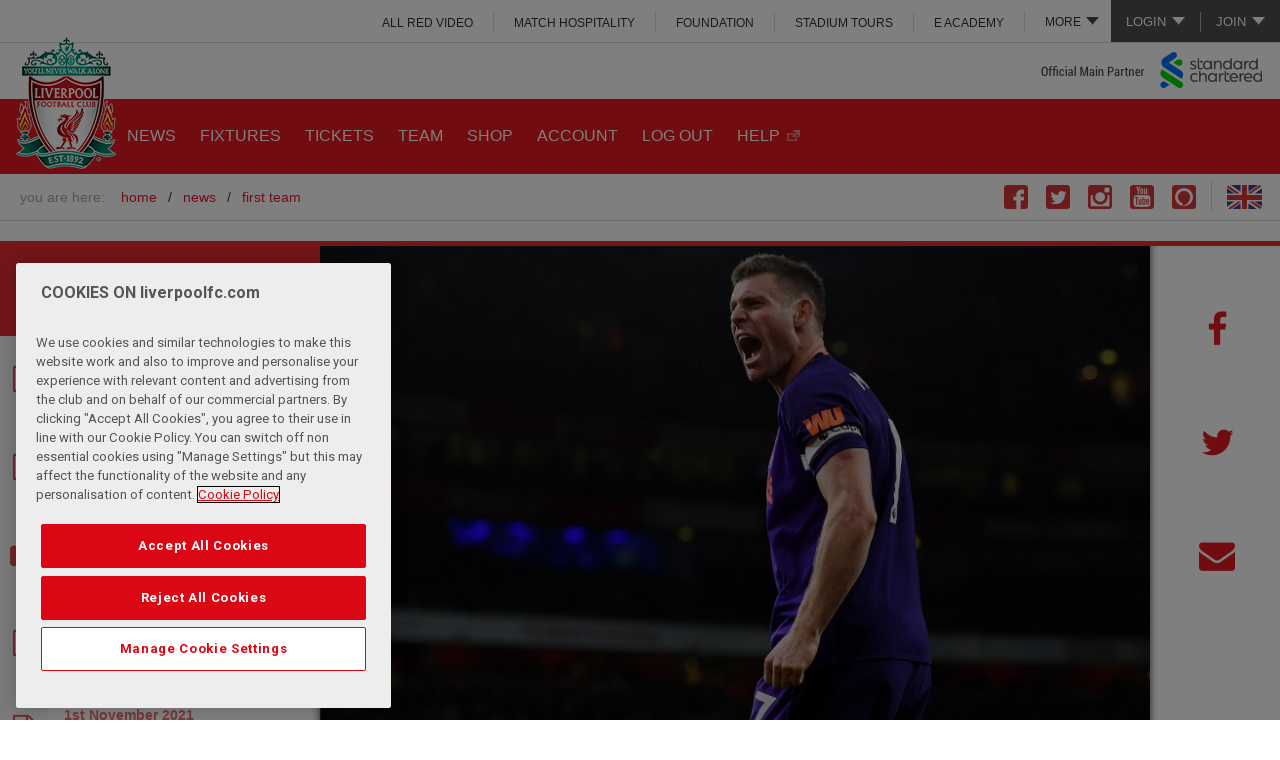

--- FILE ---
content_type: text/html; charset=UTF-8
request_url: https://legacy.liverpoolfc.com/news/first-team/323948-jurgen-klopp-james-milner-liverpool
body_size: 16459
content:
<!DOCTYPE html>
<!--[if lt IE 7 ]> <html xmlns="http://www.w3.org/1999/xhtml" xmlns:og="http://opengraphprotocol.org/schema/" prefix="og: http://ogp.me/ns#" id="top" class="no-js ie6 oldie"> <![endif]-->
<!--[if IE 7 ]>    <html xmlns="http://www.w3.org/1999/xhtml" xmlns:og="http://opengraphprotocol.org/schema/" prefix="og: http://ogp.me/ns#" id="top" class="no-js ie7 oldie"> <![endif]-->
<!--[if IE 8 ]>    <html xmlns="http://www.w3.org/1999/xhtml" xmlns:og="http://opengraphprotocol.org/schema/" prefix="og: http://ogp.me/ns#" id="top" class="no-js ie8 oldie"> <![endif]-->
<!--[if IE 9 ]>    <html xmlns="http://www.w3.org/1999/xhtml" xmlns:og="http://opengraphprotocol.org/schema/" prefix="og: http://ogp.me/ns#" id="top" class="no-js ie9"> <![endif]-->
<!--[if (gt IE 9)|!(IE)]><!--> <html id="top" class="no-js"> <!--<![endif]-->
<script>
    (function(H){H.className=H.className.replace(/\bno-js\b/,'js')})(document.documentElement);

    if (window.history.replaceState && window.location.href.slice(-1) === '#') {
        window.history.replaceState({},document.title,window.location.href.slice(0,-1));
    }
</script>
        <head >
        <!-- OneTrust Cookies Consent Notice start for liverpoolfc.com -->
<script type="text/javascript" src="https://cdn-ukwest.onetrust.com/consent/aa158886-777d-463e-8082-e384a26718f6/OtAutoBlock.js" ></script>
<script src="https://cdn-ukwest.onetrust.com/scripttemplates/otSDKStub.js"  type="text/javascript" charset="UTF-8" data-domain-script="aa158886-777d-463e-8082-e384a26718f6" ></script>
<script type="text/javascript">
function OptanonWrapper() { }
</script>
<link rel="stylesheet" type="text/css" href="https://d3j2s6hdd6a7rg.cloudfront.net/css/cookie-consent-5.css" />
<!-- OneTrust Cookies Consent Notice end for liverpoolfc.com -->

                        <title>Klopp: James Milner is like a fine wine - Liverpool FC</title>
        <meta name="keywords" content="James Milner, J&uuml;rgen Klopp, " />
<meta name="description" content="J&uuml;rgen Klopp compared James Milner to a fine wine after the Liverpool vice-captain struck his 50th Premier League goal at the weekend." />
<meta name="robots" content="index, follow" />
<meta property="og:site_name" content="Liverpool FC" />
<meta property="og:description" content="J&uuml;rgen Klopp compared James Milner to a fine wine after the Liverpool vice-captain struck his 50th Premier League goal at the weekend." />
<meta property="og:title" content="Klopp: James Milner is like a fine wine" />
<meta property="og:type" content="article" />
<meta property="og:url" content="https://legacy.liverpoolfc.com/news/first-team/323948-jurgen-klopp-james-milner-liverpool" />
<meta property="og:image" content="https://d3j2s6hdd6a7rg.cloudfront.net/v2/uploads/media/default/0001/76/thumb_75336_default_news_size_5.jpeg" />
<meta property="fb:pages" content="67920382572" />
<meta http-equiv="Content-Type" content="text/html; charset=utf-8" />
<meta charset="UTF-8" />


        <meta name="viewport" content="initial-scale=1.0, width=device-width" />
        <meta http-equiv="X-UA-Compatible" content="IE=edge" />
                          <link rel="shortcut icon" href="https://d3j2s6hdd6a7rg.cloudfront.net/v2/JE-705/lfc/images/favicon.png" type="image/png" />
                  

        <link rel="stylesheet" href="https://secure.widget.cloud.opta.net/v3/css/v3.football.opta-widgets.css">

                <link rel="stylesheet" href="https://d3j2s6hdd6a7rg.cloudfront.net/v2/JE-705/lfc/css/styles.css" />
        
                <!--[if  (lt IE 9) & (!IEMobile)]>
            <link rel="stylesheet" href="https://d3j2s6hdd6a7rg.cloudfront.net/v2/JE-705/lfc/css/styles-ie8.css" />
        <![endif]-->
        
        
            

    <link rel="amphtml" href="https://legacy.liverpoolfc.com/amp/news/first-team/323948-jurgen-klopp-james-milner-liverpool"/>


    <!-- NEWS -->
        <link rel="stylesheet" href="https://d3j2s6hdd6a7rg.cloudfront.net/v2/JE-705/lfc/css/news.css" />
    

                <!--[if lt IE 9]>
            <script src="https://d3j2s6hdd6a7rg.cloudfront.net/v2/JE-705/lfc/js/polyfills-ie8.min.js"></script>
        <![endif]-->
        
                <!--[if IE 9]>
        <script src="https://d3j2s6hdd6a7rg.cloudfront.net/v2/JE-705/lfc/js/polyfills-ie9.min.js"></script>
        <![endif]-->
        
        
    
                        <script src="https://d3j2s6hdd6a7rg.cloudfront.net/v2/JE-705/lfc/js/base.js"></script>
            
            <style type="text/css">
a.post-next.post-next-top {
   display:none;
}

div.post-next.post-next-bottom {
   display:none;
}
</style>

<script>
 // create Lfc element with GPT command queue
 var Lfc = Lfc || {};
 Lfc.gtmAdQueue = Lfc.gtmAdQueue || [];
 
 // Load GPT asynchronously
 var googletag = googletag || {};
 googletag.cmd = googletag.cmd || [];
 (function() {
   var gads = document.createElement('script');
   gads.async = true;
   var useSSL = 'https:' == document.location.protocol;
   gads.src = (useSSL ? 'https:' : 'http:') +
       '//www.googletagservices.com/tag/js/gpt.js';
   var node = document.getElementsByTagName('script')[0];
   node.parentNode.insertBefore(gads, node);
 })();
</script>
<script> 
$( document ).ready(function() {

//$('.masthead .link-login a').attr('href', 'https://www.liverpoolfc.com/my-lfc/login?fragment=&referer='+(document.URL));

// Add redirect to login and join links
var loginUrl = $('.masthead .link-login a').prop('href');
$('.masthead .link-login a').attr('href', loginUrl+'?redirect_uri='+(document.URL));

var joinUrl = $('.masthead .link-join a').prop('href');
$('.masthead .link-join a').attr('href', joinUrl+'?redirect_uri='+(document.URL));


// remove age restricted footer logos
var checkString = window.location.href;
if( checkString.indexOf("academy") !== -1 || checkString.indexOf("under-23") !== -1 || checkString.indexOf("under-18") !== -1 || checkString.indexOf("soccerschools") !== -1  || checkString.indexOf("soccer-schools") !== -1  || checkString.indexOf("u23") !== -1  || checkString.indexOf("u18") !== -1){
$('a[title="Carlsberg"], a[title="Betvictor"], a[title="Liverpool Vodka"], a[title="Draft Kings"], a[title="Ladbrokes"]').remove();
}

if( checkString.indexOf("/women/") !== -1 || checkString.indexOf("/news/women") !== -1 || checkString.indexOf("/team/women") !== -1 || checkString.indexOf("/fans/liverpool-fc-women") !== -1) {
    $('a[title="Western Union"], a[title="Carlsberg"],a[title="MG"],a[title="Nivea"],a[title="Falken Tyres"],a[title="TigerWit"],a[title="EA Sports"],a[title="Chaokoh"],a[title="NH Foods"],a[title="Lavazza"],a[title="Petro-Canada"],a[title="Liverpool Vodka"],a[title="Levis"],a[title="iugis"],a[title="Mitel"],a[title="Verbier"],a[title="Tribus"],a[title="Cadbury UK"],a[title="Cadbury ROW"],a[title="Holly Frontier"],a[title="Quorn"],a[title="Mauritius"],a[title="Acronis"]').remove();
}

// remove link
$('a[title="1XBET"]'). removeAttr("href");

// HOT FIX - REMOVING MORE MENU FROM INTERNATIONAL SITES
var urlHostName = window.location.hostname;
if (urlHostName.indexOf('indonesia') !== -1 || urlHostName.indexOf('thailand') !== -1 || urlHostName.indexOf('japan') !== -1) {
$('.main-menu ul.more-menu').hide();
}

          })
</script>
<style>
.site-header-inner .masthead .masthead-links .more-menu ul li a {
  background: none!important;
}
.site-header-inner .social-links li.skype {
  display: none;
}
.vixlet, .dugout {
   display:none !important; 
}
.video-error__content {
padding-top:3%!important;
}
.video-error__listing {
margin:15px 0!important;
}

.video-error__subtitle-mobile,
.video-error__registered {
color:white!important;
}

.video-player-embeddable .video-error--embed .video-error__listing-group ul li {
margin:0 0 5px 0!important;
}
.video-error__call-to-action a.js-subscribe-button {
font-size:0.8em!important;
background:white!important;
text-transform:uppercase!important;
}
.video-error__call-to-action a.js-subscribe-button:hover {
color:#e31b23!important;
}

@media only screen and (min-width: 551px) {
.video-error__subtitle-mobile {
margin:10px 0!important;
padding:0!important;
}
}

@media only screen and (min-width: 775px) and (max-width: 975px) {
.video-error__listing-group {
display:none!important;
}
}

/*@media screen and (min-width: 700px) {
.site-header-inner .main-menu .more-menu .more-menu-link>ul li {
display:block !important;
}
}*/

@media screen and (min-width: 1000px) {
.site-header-inner .masthead .masthead-links .more-menu.noLogin ul {
top: 100%!important;
}
}

/* IE ONLY */
@media screen\0 {
.video-player-embeddable .video .shard-overlay {position: absolute !important;}
}

.home .featured-news-carousel .media-image-wrap .indent {text-indent: -99999px;}

.dy_unit .dy-sliding-drawer-container{bottom: 25%;}
</style>


            <script>
var Lfc = Lfc || {};

Lfc.messagesConfig = {
    messages: [

        // ANDROID APP BANNER
        {
            id: 'android-app-banner',
            maximumDisplayCount: 1,
            displayCondition: function() {
                // don't show on non-Android devices
                if (navigator.userAgent.match(/Android/i) === null || navigator.userAgent.indexOf('Windows') > -1) {
                    return false;
                }
                // only show on home and news pages
                var pathStart = window.location.pathname.substr(0,6);
                if (pathStart != "/news/" && pathStart != "/news" && pathStart != "/") {
                    return false;
                }
                // only show if valid app id meta tag exists
                //  (e.g. <meta name="google-play-app" content="app-id=tv.liverpoolfc">)
                var $meta = $('meta[name="google-play-app"]');
                if ($meta.length > 0) {
                    var appId = /app-id=([^\s,]+)/.exec($meta.attr('content'));
                    if (appId) {
                        return true;
                    }
                }
            },
            content: function() {
                // get app id from meta tag
                var $meta = $('meta[name="google-play-app"]');
                if ($meta.length > 0) {
                    var appId = /app-id=([^\s,]+)/.exec($meta.attr('content'));
                    if (appId) {
                        var linkUrl = 'https://play.google.com/store/apps/details?id=' + appId[1] +
                                '&referrer=utm_source%3DWebsite%26utm_medium%3DHEADER_APP_CARD_MAIN_SITE%26utm_content%3DDigital%26utm_campaign%3DClub%2520App';
                        
                        return '<div id="android-app-banner">' +
                            '<a href="javascript:void(0);" class="close">&times;</a>' +
                            '<a href="' + linkUrl + '">' +
                                '<span class="app-icon"></span>' +
                                '<div class="app-info">' +
                                    '<strong>LFC Official App</strong>' +
                                    '<span>Liverpool Football Club</span>' +
                                    '<span>FREE in Google Play</span>' +
                                '</div>' +
                                '<span class="view">VIEW</span>' +
                            '</a>' +
                        '</div>';
                    }
                }
            },
            style: "styled-header"
        },

        // REGISTRATION POP-UP
        {
            id : 'registration-popup',
            minimumInterval : 10*24*60*60*1000, // 10 days = 10*24*60*60*1000
            displayCondition: function() {
// temp fix to not display
return false;
                // don't show to logged in users
                if (Lfc.Login.isLoggedIn()) {
                    Lfc.Cookie.set("registration-popup-logout-time", "logged in");
                    return false;
                }
                // don't show immediately after logout -- wait 1 day
                var now = (new Date()).getTime(),
                    logOutTime = Lfc.Cookie.get("registration-popup-logout-time");
                    
                if (logOutTime == "logged in") {
                    // immediately after logout, store timestamp
                    Lfc.Cookie.set("registration-popup-logout-time", now);
                    return false;
                } else {
                    // if one day has not yet passed since first known logged out time, don't show
                    if (logOutTime && (now - logOutTime < 24*60*60*1000)) { // 1 day = 24*60*60*1000
                        return false;
                    };
                }
                // only show on home and news pages
                var pathStart = window.location.pathname.substr(0,6);
                if (pathStart != "/news/" && pathStart != "/news" && pathStart != "/") {
                    return false;
                }
                // only show to "A" group people
                var abGroup = Lfc.Cookie.getABGroup("registration-popup");
                if (!abGroup) {
                    abGroup = Lfc.Cookie.setABGroup("registration-popup");
                    dataLayer.push({'event': 'registration-popup-ab-assignment', 'abGroup': abGroup });
                }
                return abGroup === "A";
            },
            onShow: function() {
                dataLayer.push({'event': 'registration-popup-shown'});
            },
            content : function() {
                if ($(window).width() < 1000) {
                    // header message
                    return regMessageHeaderMarkup + regMessageHeaderStyling;
                } else {
                    // big popup with login
                    return regMessagePopupMarkup + regMessagePopupStyling;
                }
            },
            style: function() {
                if ($(window).width() < 1000) {
                    return 'default-header';
                } else {
                    return 'popup';
                }
            }
        },
    ],
    minimumMessageInterval : 60*60*1000, // 1 hour = 60*60*1000
}


// REGISTRATION POPUP MARKUP & STYLING
var regMessagePopupMarkup = '<div class="registration-popup-message"> <h1>GET MORE FROM LFC.</h1> <div id="not-logged-in-actions"> <h2>Register and get immediate access to:</h2> <fieldset class="reg-signup"> <div class="new-user-content"> <div class="signUpMessage registerText" style="line-height: 24px;"> <ul> <li class="image-bullet video">Free LFC videos</li> <li class="image-bullet match">Listen to live match commentary</li> <li class="image-bullet win">Exclusive competitions</li> <li class="image-bullet news">Receive the official club newsletter - All in Red</li> <li class="image-bullet forum">Join the conversation on the official LFC forums</li> <li class="image-bullet shirt">The Official Online Store</li> </ul> <p>...and it&rsquo;s completely <span>FREE!</span></p> </div> </div> <a href="/my-lfc/join/user-details?user_type=free&source=audbuild"> <div class="buttonPlaceholder buttonPlaceholderPopUp"> <input type="button" value="Register" class="btn right metroButton"/> <span class="buttonIcon"></span> </div> </a> </fieldset> </div> <div id="LoginBox"> <h2>Login</h2> <div class="LoginFormBox"> <form id="WholesaleContact" title="Login" method="post" name="Login" action="/scripts/login.php?login=LfcTVLogin"> <fieldset> <div class="login-content"> <table class="lfcMembershipTable"> <tr class="LoginTableSpacing"> <th><label for="LoginUsernameId">Username</label></th> <td><input id="LoginUsernameId" class="InputLoginBox " type="text" name="username" /></td> <td class="formHelp">Email address</td> </tr> <tr class="LoginTableSpacing"> <th><label for="LoginPasswordId">Password</label></th> <td><input id="LoginPasswordId" class="InputLoginBox" type="password" name="password" /></td> <td class="formHelp"> <p><a href="/my-lfc/login/forgotten-password">Forgotten password?</a></p> </td> </tr> <tr class="remember LoginTableSpacing"> <th><label for="remember_me">Remember</label></th> <td style="vertical-align: middle;" class="rememberSideText formHelp" colspan="2"> <input type="checkbox" name="remember_me" class="remember_checkbox" /> <p class="rememberSideText formHelp">Remember your details on this machine?</p> </td> </tr> </table> </div> <div class="ArticleContent"> <div class="buttonPlaceholder"> <input type="submit" value="Login" class="btn right metroButton"/> <span class="buttonIcon"></span> </div> </div> <input type="hidden" name="referer" value="http://www.liverpoolfc.com/" /> </fieldset> </form> <script type="text/javascript"> $("#LoginUsernameId, #LoginPasswordId").on("keydown", function (evt) { if(evt.keyCode == 13) { $("#LoginForm").submit(); } }); <\/script> </div> </div></div>';

var regMessagePopupStyling = '<style> /* header */ #cboxLoadedContent .registration-popup-message h1 { background: #E31B23; color: #FFF; padding: 0px 20px; line-height: 64px; font-size: 30px; } #colorbox #cboxClose { background: none; height: 58px; width: 50px; top: 3px!important; right: 3px; border: none; } #colorbox #cboxClose::after { content: "\\2716"; position: absolute; top: 0; left: 0; right: 0; line-height: 58px; text-align: center; font-size: 24px; text-indent: 0; color: #fff; } /* layout */ #cboxLoadedContent .registration-popup-message #not-logged-in-actions { width: 65%; padding: 20px; } #cboxLoadedContent .registration-popup-message #LoginBox { width: 35%; padding: 20px; } #cboxLoadedContent .registration-popup-message .login-content, #cboxLoadedContent .registration-popup-message .new-user-content { height: 250px; } #cboxLoadedContent .registration-popup-message h2 { border-bottom: 1px solid #DDD; margin: 0; padding: 2px 0 8px; } /* registration benefits */ #cboxLoadedContent .registration-popup-message .signUpMessage > p, #cboxLoadedContent .registration-popup-message .signUpMessage > ul { line-height: 36px; font-size: 16px; margin-bottom: 12px; } #cboxLoadedContent .registration-popup-message .signUpMessage > ul li.image-bullet { background-size: 24px; padding-left: 36px; } #cboxLoadedContent .registration-popup-message .signUpMessage > p { line-height: 36px; font-size: 16px; } /* login form */ #cboxLoadedContent .registration-popup-message #socialSignOn { margin: -10px 0 0; } #cboxLoadedContent .registration-popup-message .socialLogin { text-indent: -9999px; width: 40px; height: 40px; background-size: auto 40px; margin: 0 0 0 5px; } #cboxLoadedContent .registration-popup-message .lfcMembershipTable { clear: both; } #cboxLoadedContent .registration-popup-message .lfcMembershipTable th, #cboxLoadedContent .registration-popup-message .lfcMembershipTable td { float: left; width: 100%; } #cboxLoadedContent .registration-popup-message .lfcMembershipTable input { width: 100%; } #cboxLoadedContent .registration-popup-message .lfcMembershipTable th { text-align: left; } #cboxLoadedContent .registration-popup-message .lfcMembershipTable td.formHelp { text-align: right; padding: 5px 0; } #cboxLoadedContent .registration-popup-message .lfcMembershipTable tr.remember input { width: 19px; margin-right: 5px; } #cboxLoadedContent .registration-popup-message .lfcMembershipTable tr.remember td { text-align: left; }<style>';

var regMessageHeaderMarkup = '<div class="richtext"> <h1>GET MORE FROM LFC</h1> <p class="small-content">Register or log in now to access <strong>FREE</strong> benefits</p> <p class="medium-content">Log in now, or register to access a range of <strong>FREE</strong> benefits including videos and exclusive competitions.</p> <p class="buttons"> <a href="javascript:void(0);" class="main-button close">No thanks</a> <a href="/my-lfc/join/user-details?user_type=free&source=audbuild" class="main-button">Yes, please!</a> </p></div>';

var regMessageHeaderStyling = '<style> .header-message { background: #FFF; text-align: center; border-bottom: 2px solid #FFF; overflow: hidden; } .header-message::after { background: #C8C8C8; height: 6px; } .header-message > a.close { display: none; } .header-message .richtext a { text-decoration: none; } .header-message .buttons { margin: 10px 0; } .header-message .buttons a.main-button { margin: 0.2em 0.5em 0; padding: 0.8em 2em; } .header-message .buttons a.main-button.close { background: #FFF; color: #E31B23; border: 1px solid #E31B23; } .header-message p.medium-content { display: none; } @media screen and (min-width: 500px) { .header-message p.small-content { display: none; } .header-message p.medium-content { display: block; margin-bottom: 0; } .header-message .buttons { position: absolute; top: 0; right: 0; width: 11.5em; margin-bottom: 0; margin-right: 20px; } .header-message { min-height: 9em; } .header-message .richtext { margin-right: 14em; } .header-message .buttons a.main-button { display: block; margin: 0.6em 0; } }</style>';

</script>

        

            
    

        
                    
                
    </head>

    
    <body class="main-site-layout sonata-bc template-standard_single_column standard-single-column">

                <!-- Google Tag Manager -->
            <noscript>
                <iframe src="//www.googletagmanager.com/ns.html?id=GTM-KCFJMVP" height="0" width="0" style="display:none;visibility:hidden"></iframe>
            </noscript>
            <script>
                (function(w,d,s,l,i){w[l]=w[l]||[];w[l].push({'gtm.start': new Date().getTime(),event:'gtm.js'});var f=d.getElementsByTagName(s)[0],j=d.createElement(s),dl=l!='dataLayer'?'&l='+l:'';j.async=true;j.src='//www.googletagmanager.com/gtm.js?id='+i+dl;f.parentNode.insertBefore(j,f);})(window,document,'script','dataLayer','GTM-KCFJMVP');
            </script>
            <!-- End Google Tag Manager -->
        
    

                                                         
        
<div class="wrapper">

    
    <a id="page-top"></a>

    <header id="site-header" class="site-header" role="banner">

        <div class="site-header-inner">

                                <div class="masthead">

                        
<ul class="account-links logged-out-only">
    <li class="subnav">
        <a>Login</a>
                <ul>
            
                <li class=" link-login first">        <a href="https://account.liverpoolfc.com/login" target="">Login</a>        
    </li>

    
                <li class=" ">        <a href="https://ticketing.liverpoolfc.com/ClientRequiredFallback.aspx?view=Login&amp;next=%2fCrmDetails.aspx%3f_ga%3d2.72318992.2042741793.1596366965-460835212.1550476886" target="">Tickets</a>        
    </li>

    
                <li class=" ">        <a href="https://store.liverpoolfc.com/customer/account/login/" target="">Online Store</a>        
    </li>

    
                <li class=" ">        <a href="https://www.liverpoolfc.com/members/login" target="">ALL RED</a>        
    </li>

    
                <li class=" ">        <a href="https://video.liverpoolfc.com/" target="">ALL RED VIDEO</a>        
    </li>

    
                <li class=" separator last">        <a href="http://www.liverpoolfc.com/loginhelp" target="">Not sure?</a>        
    </li>


    </ul>

    </li>
    <li class="link-separator">&nbsp;</li>
    <li class="subnav">
        <a>Join</a>
                <ul>
            
                <li class=" link-join first">        <a href="https://account.liverpoolfc.com/join" target="">Join LFC</a>        
    </li>

    
                <li class=" ">        <a href="https://www.liverpoolfc.com/tickets" target="">Tickets</a>        
    </li>

    
                <li class=" ">        <a href="https://store.liverpoolfc.com/customer/account/login/" target="">Online Store</a>        
    </li>

    
                <li class=" ">        <a href="https://www.liverpoolfc.com/membership" target="">Join ALL RED</a>        
    </li>

    
                <li class=" ">        <a href="https://video.liverpoolfc.com/" target="">Join ALL RED VIDEO</a>        
    </li>

    
                <li class=" separator last">        <a href="http://www.liverpoolfc.com/loginhelp" target="">Not Sure?</a>        
    </li>


    </ul>

    </li>
</ul>

<ul class="account-links logged-in-only">
    <li>
        <a href="https://www.liverpoolfc.com/scripts/logout.php" title="Logout" class="link-logout">Logout</a>
    </li>

    <li class="link-separator">&nbsp;</li>
    <li>
        <a href="https://account.liverpoolfc.com/profile" title="Account" class="link-my-lfc" id="accountLink">Account</a>
    </li>
</ul>

<script>
    $( document ).ready(function() {
        var accountLink = "https://account.liverpoolfc.com/profile?redirect_uri=" + document.URL;
        $('.masthead #accountLink').attr('href', accountLink);
    });
</script>        
                    
<div id="masthead-links" class="masthead-links">

    <ul class="more-menu ">
        <li class="more-menu-link">
            <a>More</a>
                        <ul>
            
                <li class="  first">        <a href="https://video.liverpoolfc.com/" target="">ALL RED VIDEO</a>        
    </li>

    
                <li class=" ">        <a href="http://hospitality.liverpoolfc.com" target="">MATCH HOSPITALITY</a>        
    </li>

    
                <li class="bp-min-large-more-min-xlarge-primary ">        <a href="http://www.liverpoolfc.com/membership" target="">All RED</a>        
    </li>

    
                <li class=" ">        <a href="http://foundation.liverpoolfc.com" target="">FOUNDATION</a>        
    </li>

    
                <li class=" ">        <a href="https://bookings.liverpoolfc.com/stadiumtours/" target="">STADIUM TOURS</a>        
    </li>

    
                <li class="bp-more-only ">        <a href="http://events.liverpoolfc.com" target="">MEETING &amp; EVENTS</a>        
    </li>

    
                <li class=" ">        <a href="https://eacademy.liverpoolfc.com/" target="">e ACADEMY</a>        
    </li>

    
                <li class="bp-more-only ">        <a href="http://store.liverpoolfc.com">SHOP</a>        
    </li>

    
                <li class="bp-more-only  last">        <a href="http://www.liverpoolfc.com/lfcevents" target="">LFC EVENTS</a>        
    </li>


    </ul>


        </li>
    </ul>

                <ul>
            
                <li class="  first">        <a href="https://video.liverpoolfc.com/" target="">ALL RED VIDEO</a>        
    </li>

    
                <li class=" ">        <a href="http://hospitality.liverpoolfc.com" target="">MATCH HOSPITALITY</a>        
    </li>

    
                <li class="bp-min-large-more-min-xlarge-primary ">        <a href="http://www.liverpoolfc.com/membership" target="">All RED</a>        
    </li>

    
                <li class=" ">        <a href="http://foundation.liverpoolfc.com" target="">FOUNDATION</a>        
    </li>

    
                <li class=" ">        <a href="https://bookings.liverpoolfc.com/stadiumtours/" target="">STADIUM TOURS</a>        
    </li>

    
                <li class="bp-more-only ">        <a href="http://events.liverpoolfc.com" target="">MEETING &amp; EVENTS</a>        
    </li>

    
                <li class=" ">        <a href="https://eacademy.liverpoolfc.com/" target="">e ACADEMY</a>        
    </li>

    
                <li class="bp-more-only ">        <a href="http://store.liverpoolfc.com">SHOP</a>        
    </li>

    
                <li class="bp-more-only  last">        <a href="http://www.liverpoolfc.com/lfcevents" target="">LFC EVENTS</a>        
    </li>


    </ul>


</div>

            </div>

<div class="logo">
    <a class="logo-large" title="Home" href="/">
                    <img src="https://d3j2s6hdd6a7rg.cloudfront.net/v2/JE-705/lfc/images/logo.png" alt="Liverpool FC" />
            </a>

<a class="logo-medium" title="Home" href="/">
    
                <img src="https://d3j2s6hdd6a7rg.cloudfront.net/v2/JE-705/lfc/images/logo.png" alt="Liverpool FC" />
            </a>

<a class="logo-small" title="Home" href="/">
                    <img src="https://d3j2s6hdd6a7rg.cloudfront.net/v2/JE-705/lfc/images/logo-small.png" alt="Liverpool FC" />
            </a></div>

<a href="//www.sc.com/en/" class="sponsor" target="main-sponsor">
    Main Club Sponsor: Standard Chartered
</a>

<div class="search">

</div>


        
<nav class="main-menu">
                <ul>
            
                <li class=" active-news first">        <a href="https://www.liverpoolfc.com/news" target="">NEWS</a>        
    </li>

    
                <li class=" ">        <a href="https://www.liverpoolfc.com/fixtures" target="">FIXTURES</a>        
    </li>

    
                            <li class=" ">        <a href="https://www.liverpoolfc.com/tickets" target="">TICKETS</a>                <ul class="menu_level_1">
            
                <li class="  first">        <a href="https://www.liverpoolfc.com/tickets/tickets-availability" target="">Tickets Availability</a>        
    </li>

    
                <li class=" ">        <a href="/tickets/tickets-availability-lfc-women" target="">Tickets Availability LFC Women</a>        
    </li>

    
                <li class=" ">        <a href="/tickets/lfcw-season-tickets" target="">LFC Women Season Tickets</a>        
    </li>

    
                <li class=" ">        <a href="https://www.liverpoolfc.com/fans/away-travel" target="">Away Travel</a>        
    </li>

    
                <li class=" ">        <a href="https://hospitality.liverpoolfc.com/" target="_blank">Match Hospitality</a>        
    </li>

    
                <li class=" ">        <a href="https://www.liverpoolfc.com/tickets/how-to-buy-tickets" target="">HOW TO BUY TICKETS</a>        
    </li>

    
                <li class=" ">        <a href="/corporate/partners/official-match-breaks-hospitality" target="">Official Match Breaks Hospitality</a>        
    </li>

    
                <li class="  last">        <a href="https://www.liverpoolfc.com/tickets/ticket-touting" target="">Ticket Touting</a>        
    </li>


    </ul>

    </li>

    
                <li class=" ">        <a href="https://www.liverpoolfc.com/team/first-team" target="">TEAM</a>        
    </li>

    
                <li class="bp-medium-more-min-large-primary ">        <a href="https://store.liverpoolfc.com/" target="">SHOP</a>        
    </li>

    
                <li class=" ">        <a href="https://profile.liverpoolfc.com/en/account/profile" target="">ACCOUNT</a>        
    </li>

    
                <li class=" ">        <a href="https://profile.liverpoolfc.com/en/account/profile" target="">LOG OUT</a>        
    </li>

    
                <li class="bp-medium-more-min-large-primary  last">        <a href="https://faq.liverpoolfc.com/" target="_blank">HELP</a>        
    </li>


    </ul>



    <ul class="more-menu">
        <li class="more-menu-link">
            <a><span>More</span></a>
            <div class="icon-menu moreIconCss"></div>

                        <ul>
            
                <li class=" active-news first">        <a href="https://www.liverpoolfc.com/news" target="">NEWS</a>        
    </li>

    
                <li class=" ">        <a href="https://www.liverpoolfc.com/fixtures" target="">FIXTURES</a>        
    </li>

    
                            <li class=" ">        <a href="https://www.liverpoolfc.com/tickets" target="">TICKETS</a>                <ul class="menu_level_1">
            
                <li class="  first">        <a href="https://www.liverpoolfc.com/tickets/tickets-availability" target="">Tickets Availability</a>        
    </li>

    
                <li class=" ">        <a href="/tickets/tickets-availability-lfc-women" target="">Tickets Availability LFC Women</a>        
    </li>

    
                <li class=" ">        <a href="/tickets/lfcw-season-tickets" target="">LFC Women Season Tickets</a>        
    </li>

    
                <li class=" ">        <a href="https://www.liverpoolfc.com/fans/away-travel" target="">Away Travel</a>        
    </li>

    
                <li class=" ">        <a href="https://hospitality.liverpoolfc.com/" target="_blank">Match Hospitality</a>        
    </li>

    
                <li class=" ">        <a href="https://www.liverpoolfc.com/tickets/how-to-buy-tickets" target="">HOW TO BUY TICKETS</a>        
    </li>

    
                <li class=" ">        <a href="/corporate/partners/official-match-breaks-hospitality" target="">Official Match Breaks Hospitality</a>        
    </li>

    
                <li class="  last">        <a href="https://www.liverpoolfc.com/tickets/ticket-touting" target="">Ticket Touting</a>        
    </li>


    </ul>

    </li>

    
                <li class=" ">        <a href="https://www.liverpoolfc.com/team/first-team" target="">TEAM</a>        
    </li>

    
                <li class="bp-medium-more-min-large-primary ">        <a href="https://store.liverpoolfc.com/" target="">SHOP</a>        
    </li>

    
                <li class=" ">        <a href="https://profile.liverpoolfc.com/en/account/profile" target="">ACCOUNT</a>        
    </li>

    
                <li class=" ">        <a href="https://profile.liverpoolfc.com/en/account/profile" target="">LOG OUT</a>        
    </li>

    
                <li class="bp-medium-more-min-large-primary  last">        <a href="https://faq.liverpoolfc.com/" target="_blank">HELP</a>        
    </li>


    </ul>



        </li>

                    <li class="my-account logged-out-only">
                <a href="https://account.liverpoolfc.com/login" title="Login" id="moreLoginLink">LOGIN</a>
                        <ul>
            
                <li class=" link-login first">        <a href="https://account.liverpoolfc.com/login" target="">Login</a>        
    </li>

    
                <li class=" ">        <a href="https://ticketing.liverpoolfc.com/ClientRequiredFallback.aspx?view=Login&amp;next=%2fCrmDetails.aspx%3f_ga%3d2.72318992.2042741793.1596366965-460835212.1550476886" target="">Tickets</a>        
    </li>

    
                <li class=" ">        <a href="https://store.liverpoolfc.com/customer/account/login/" target="">Online Store</a>        
    </li>

    
                <li class=" ">        <a href="https://www.liverpoolfc.com/members/login" target="">ALL RED</a>        
    </li>

    
                <li class=" ">        <a href="https://video.liverpoolfc.com/" target="">ALL RED VIDEO</a>        
    </li>

    
                <li class=" separator last">        <a href="http://www.liverpoolfc.com/loginhelp" target="">Not sure?</a>        
    </li>


    </ul>

            </li>
            <li class="my-account logged-in-only">
                <a href="https://account.liverpoolfc.com/profile" title="Account" id="moreAccountLink">ACCOUNT</a>
            </li>
            </ul>

</nav>

<script>
    $( document ).ready(function() {
        var moreLoginLink = "https://account.liverpoolfc.com/login?redirect_uri=" + document.URL;
        var moreAccountLink = "https://account.liverpoolfc.com/profile?redirect_uri=" + document.URL;
        $('.more-menu #moreLoginLink').attr('href', moreLoginLink);
        $('.more-menu #moreAccountLink').attr('href', moreAccountLink);
    });
</script>


    <ul class="social-links">
            <li class="vixlet">
            <a title="Go to The Official Liverpool Football Club Xtra page" href="http://lfc.onelink.me/684654549?pid=LFC&amp;c=SOCIALICON" target="_blank"></a>
        </li>
            <li class="facebook">
            <a title="Go to The Official Liverpool Football Club Facebook page" href="https://www.facebook.com/LiverpoolFC" target="_blank"></a>
        </li>
            <li class="twitter">
            <a title="Go to The Official Liverpool Football Club Twitter page" href="https://twitter.com/lfc" target="_blank"></a>
        </li>
            <li class="dugout">
            <a title="Go to The Liverpool Football Club Dugout page" href="https://dugout.com/LiverpoolFC" target="_blank"></a>
        </li>
            <li class="instagram">
            <a title="Go to The Official Liverpool Football Club Instagram page" href="http://instagram.com/liverpoolfc/" target="_blank"></a>
        </li>
            <li class="youtube">
            <a title="Go to The Official Liverpool Football Club Youtube page" href="http://www.youtube.com/liverpoolfc?sub_confirmation=1" target="_blank"></a>
        </li>
            <li class="alexa">
            <a title="Go to The Official Liverpool Football Club Alexa page" href="https://www.amazon.co.uk/Liverpool-Football-Club-LFC-News/dp/B01N7WO4CD" target="_blank"></a>
        </li>
            <li class="global">
            <a title="Go to The Official Liverpool Football Club Global page" href="http://www.liverpoolfc.com/fans/lfc-around-the-globe" target="_blank"></a>
        </li>
    </ul>



<a href="#mobile-main-menu" id="mobile-main-menu-control" class="mobile-main-menu-control">
    <span class="label">Menu</span>
    <span class="icon-menu icon"></span>
</a>

<nav id="mobile-main-menu" class="mobile-main-menu">
                <ul>
            
                            <li class=" account logged-out-only addRedirectUrl first">        <a href="https://account.liverpoolfc.com/login?redirect_uri=https://www.liverpoolfc.com" target="">LOGIN / JOIN</a>                <ul class="menu_level_1">
            
                <li class=" addRedirectUrl first">        <a href="https://account.liverpoolfc.com/login?redirect_uri=https://www.liverpoolfc.com" target="">Login</a>        
    </li>

    
                <li class=" addRedirectUrl">        <a href="https://account.liverpoolfc.com/join?redirect_uri=https://www.liverpoolfc.com" target="">Join</a>        
    </li>

    
                <li class=" ">        <a href="https://tickets.liverpoolfc.com/PagesPublic/Login/Login.aspx" target="">Tickets</a>        
    </li>

    
                <li class=" ">        <a href="https://store.liverpoolfc.com/customer/account/login/" target="">Online Store</a>        
    </li>

    
                <li class=" ">        <a href="https://members.liverpoolfc.com/login" target="">Membership</a>        
    </li>

    
                <li class="  last">        <a href="https://www.liverpoolfc.com/my-lfc/login?referer=http://www.liverpoolfc.com/video" target="">ALL RED VIDEO</a>        
    </li>


    </ul>

    </li>

    
                <li class=" ">        <a href="https://profile.liverpoolfc.com/en/account/profile" target="">Account</a>        
    </li>

    
                            <li class=" account logged-in-only">        <a href="https://account.liverpoolfc.com/profile?redirect_uri=https://www.liverpoolfc.com" target="">ACCOUNT</a>                <ul class="menu_level_1">
            
                <li class="  first last">        <a href="https://www.liverpoolfc.com/scripts/logout.php" target="">Log Out</a>        
    </li>


    </ul>

    </li>

    
                <li class=" ">        <a href="https://www.liverpoolfc.com" target="">HOME</a>        
    </li>

    
                <li class=" active-news">        <a href="https://www.liverpoolfc.com/news" target="">NEWS</a>        
    </li>

    
                <li class=" ">        <a href="https://www.liverpoolfc.com/fixtures" target="">FIXTURES</a>        
    </li>

    
                            <li class=" ">        <a href="https://www.liverpoolfc.com/tickets" target="">TICKETS</a>                <ul class="menu_level_1">
            
                <li class="  first">        <a href="https://www.liverpoolfc.com/tickets/tickets-availability" target="">Tickets Availability</a>        
    </li>

    
                <li class=" ">        <a href="/tickets/tickets-availability-lfc-women" target="">Tickets Availability LFC Women</a>        
    </li>

    
                <li class=" ">        <a href="/tickets/lfcw-season-tickets" target="">LFC Women Season Tickets</a>        
    </li>

    
                <li class=" ">        <a href="https://www.liverpoolfc.com/fans/away-travel" target="">Away Travel</a>        
    </li>

    
                <li class=" ">        <a href="https://hospitality.liverpoolfc.com" target="_blank">Match Hospitality</a>        
    </li>

    
                <li class=" ">        <a href="/corporate/partners/official-match-breaks-hospitality" target="">Official Match Breaks Hospitality</a>        
    </li>

    
                <li class="  last">        <a href="https://www.liverpoolfc.com/tickets/ticket-touting" target="">Ticket Touting</a>        
    </li>


    </ul>

    </li>

    
                <li class=" ">        <a href="https://www.liverpoolfc.com/team/first-team" target="">TEAM</a>        
    </li>

    
                <li class=" ">        <a href="https://store.liverpoolfc.com/" target="">SHOP</a>        
    </li>

    
                <li class=" ">        <a href="https://profile.liverpoolfc.com/en/account/profile" target="">Log Out</a>        
    </li>

    
                <li class="  last">        <a href="https://faq.liverpoolfc.com/" target="_blank">HELP</a>        
    </li>


    </ul>


</nav>

            
            
                <div class="breadcrumbs">

                    <span class="breadcrumb-prefix">you are here:</span>

                    <ul>
                        
                            <li>
                                <a href="/">home</a>
                            </li>

                                                        
                                
                                
                                    <li>
                                        <span>/ </span>
                                        
                                                                                    <a href="/news">news</a>
                                                                            </li>

                                
                            
                                
                                
                                    <li>
                                        <span>/ </span>
                                        
                                                                                    <a href="/news/first-team">first team</a>
                                                                            </li>

                                
                            
                                
                                
                                    <li>
                                        <span>/ </span>
                                        
                                                                                    323948 jurgen klopp james milner liverpool
                                                                            </li>

                                
                            
                        
                    </ul>
                </div>
            
            
                
<div class="principle-partners-logos">
    <div class="principle-partners-logos-inner">
            
    


    </div>
</div>

                    </div>

    </header>

        <div class="container">

        
        <div class="content ">

                                                                                                                                            
            
    
                
    
    <div id="cms-block-31443" class="cms-block cms-block-element" data-block-type="sonata.page.block.container">
        <div
            class="container-block block-31443 "
                >
                                    
                                
            <script type='text/javascript'>

 googletag.cmd.push(function() {

  //news specific size mapping
  var mapResMainNewsSponsorship = googletag.sizeMapping().
   addSize([0, 0], [320, 50]). 
   addSize([750, 0], [728, 90]). 
   addSize([1000, 0], [[970, 90], [970, 250]]).build();		

  var mapResMainNewsListingFeatured = googletag.sizeMapping().
   addSize([0, 0], [320, 50]). 
   addSize([683, 0], [300, 250]).build();	

  var mapResMainNewsListingPositionOne = googletag.sizeMapping().
   addSize([0, 0], [320, 50]). 
   addSize([683, 0], [300, 250]).build();		

  var mapResMainNewsListingPositionTwo = googletag.sizeMapping().
   addSize([0, 0], [320, 50]). 
   addSize([683, 0], [300, 250]).build();		

  var mapResMainNewsInnerStory = googletag.sizeMapping().
   addSize([0, 0], [320, 50]). 
   addSize([750, 0], []).build();	

  //general size mapping
  var mapResMainRightOne = googletag.sizeMapping().
   addSize([0, 0], [320, 50]). 
   addSize([758, 0], [300, 250]).build();

  var mapResMainRightTwo = googletag.sizeMapping().
   addSize([0, 0], [320, 50]). 
   addSize([758, 0], [300, 250]).build();

  var mapResMainLeftOne = googletag.sizeMapping().
   addSize([0, 0], [320, 50]). 
   addSize([750, 0], [300, 250]).build();



	 //news specific slots
		googletag.defineSlot('/87687331/RES_MAIN_NEWS_SPONSORSHIP', [320, 50], 'div-gpt-ad-RES_MAIN_NEWS_SPONSORSHIP').
				setTargeting("test","true").
				defineSizeMapping(mapResMainNewsSponsorship).
				addService(googletag.pubads());		

		googletag.defineSlot('/87687331/RES_MAIN_NEWS_LISTING_FEATURED', [320, 50], 'div-gpt-ad-RES_MAIN_NEWS_LISTING_FEATURED').
				setTargeting("test","true").
				defineSizeMapping(mapResMainNewsListingFeatured).
				addService(googletag.pubads());		

		googletag.defineSlot('/87687331/RES_MAIN_NEWS_LISTING_POSITION_ONE', [320, 50], 'div-gpt-ad-RES_MAIN_NEWS_LISTING_POSITION_ONE').
				setTargeting("test","true").
				defineSizeMapping(mapResMainNewsListingPositionOne).
				addService(googletag.pubads());		

		googletag.defineSlot('/87687331/RES_MAIN_NEWS_LISTING_POSITION_TWO', [320, 50], 'div-gpt-ad-RES_MAIN_NEWS_LISTING_POSITION_TWO').
				setTargeting("test","true").
				defineSizeMapping(mapResMainNewsListingPositionTwo).
				addService(googletag.pubads());		

		googletag.defineSlot('/87687331/RES_MAIN_NEWS_INNER_STORY', [320, 50], 'div-gpt-ad-RES_MAIN_NEWS_INNER_STORY').
				setTargeting("test","true").
				defineSizeMapping(mapResMainNewsInnerStory).
				addService(googletag.pubads());		


	 //general slots
		googletag.defineSlot('/87687331/RES_MAIN_RIGHT_ONE', [320, 50], 'div-gpt-ad-RES_MAIN_RIGHT_ONE').
				setTargeting("test","true").
				defineSizeMapping(mapResMainRightOne).
				addService(googletag.pubads());		
				
		googletag.defineSlot('/87687331/RES_MAIN_RIGHT_TWO', [320, 50], 'div-gpt-ad-RES_MAIN_RIGHT_TWO').
				setTargeting("test","true").
				defineSizeMapping(mapResMainRightTwo).
				addService(googletag.pubads());		
				
  googletag.defineSlot('/87687331/RES_MAIN_LEFT_ONE', [320, 50], 'div-gpt-ad-RES_MAIN_LEFT_ONE').
				setTargeting("test","true").
				defineSizeMapping(mapResMainLeftOne).
				addService(googletag.pubads());	


  googletag.pubads().collapseEmptyDivs(); 
  googletag.pubads().enableSingleRequest();
  googletag.enableServices();
 });
</script>

<style type="text/css">
.facebookButton{
display:none!important; 
}
</style>

    


<div id="news-post-page" class="news-post-page post-page" data-current-post-id="237007">

        
        <div class="channel-sponsor partial">
            <div id='div-gpt-ad-RES_MAIN_NEWS_SPONSORSHIP'>
<script>
     Lfc.gtmAdQueue.push('div-gpt-ad-RES_MAIN_NEWS_SPONSORSHIP');
</script> 
</div>

<style type="text/css">
.facebookButton{
display:none!important; 
}
</style>

        </div>

    
    <main class="news-post-main post-main main" role="main">

        <div class="news-post-wrapper">

            <div id="pop-content">

                <div class="media-main-wrapper">

                    <div class="media-main">
                                                                                    <img src="https://d3j2s6hdd6a7rg.cloudfront.net/v2/uploads/media/default/0001/76/thumb_75335_default_news_size_5.jpeg" title="Klopp: James Milner is like a fine wine" class="media-main-image" alt="James Milner celebrates a goal" />
                                                                        </div>

                    <div class="share-panel-wrapper">

                        
<div class="share-panel red-icons">
   <a href="#" class="share-panel-button icon-share" alt="Share"></a>
    <ul class="share">
        <li class="share-item">
        <a href="https://www.facebook.com/sharer/sharer.php?u=https%3A%2F%2Flegacy.liverpoolfc.com%2Fnews%2Ffirst-team%2F323948-jurgen-klopp-james-milner-liverpool" title="Facebook" target="_blank"><i class="icon-facebook"></i>
        </a></li>

        <li class="share-item">
        <a href="https://twitter.com/intent/tweet?text=Klopp: James Milner is like a fine wine&url=https://legacy.liverpoolfc.com/news/first-team/323948-jurgen-klopp-james-milner-liverpool" title="Twitter" target="_blank"><i class="icon-twitter"></i>
        </a></li>

        <li class="share-item">
        <a href="mailto:?&subject=Klopp%3A%20James%20Milner%20is%20like%20a%20fine%20wine&body=Klopp%3A%20James%20Milner%20is%20like%20a%20fine%20wine%20-%20https%3A%2F%2Flegacy.liverpoolfc.com%2Fnews%2Ffirst-team%2F323948-jurgen-klopp-james-milner-liverpool" title="Mail"><i class="icon-mail-alt"></i>
        </a></li>
    </ul>
</div>
                        
                            <a class="post-next post-next-top" href="https://legacy.liverpoolfc.com/news/first-team/310642-latest-liverpool-transfer-rumours" title="Media Watch: Read the latest LFC transfer rumours">

                                <span class="post-next-icon">Next article</span>

                                <div class="post-next-content">

                                                                                                                    <img src="https://d3j2s6hdd6a7rg.cloudfront.net/v2/JE-705/lfc/images/spacer.gif" class="post-next-image lazyLoadPlaceholder" height='100' width='144' data-src="https://d3j2s6hdd6a7rg.cloudfront.net/v2/uploads/media/default/0001/23/thumb_22801_default_news_size_1.jpeg" data-title="Media Watch: Read the latest LFC transfer rumours" alt="" />
                                                                            
                                    <h3 class="post-next-hd">
                                        <label>NEXT ARTICLE</label>
                                        <span class="post-next-title">Media Watch: Read the latest LFC transfer rumours</span>
                                    </h3>

                                </div>

                            </a>
                        
                    </div>

                </div>

                <div class="post-wrapper">

                    <article class="post" role="article">

                        <header class="post-meta meta">

                                                        
                                <time class="post-time time" datetime="2018-11-05T09:15:00+00:00">5th November 2018</time>

                            
                            
                                <h1 class="post-header">Klopp: James Milner is like a fine wine</h1>

                            
                            <p class="post-author author">

                                
                                    
                                        <i class="fa  icon-user IconStyling"></i><span class="post-author-name name AuthorStyling"><span class="author"></span><span class="value">Chris Shaw</span></span>

                                    
                                    
                                        <a href="http://twitter.com/@__ChrisShaw" class="post-author-twitter">
                                            <i class="fa icon-twitter-squared IconStyling"></i><span class="AuthorStyling">@__ChrisShaw</span>

                                        </a>

                                    
                                
                            </p>

                            
<div class="share-panel white-icons">
   <a href="#" class="share-panel-button icon-share" alt="Share"></a>
    <ul class="share">
        <li class="share-item">
        <a href="https://www.facebook.com/sharer/sharer.php?u=https%3A%2F%2Flegacy.liverpoolfc.com%2Fnews%2Ffirst-team%2F323948-jurgen-klopp-james-milner-liverpool" title="Facebook" target="_blank"><i class="icon-facebook"></i>
        </a></li>

        <li class="share-item">
        <a href="https://twitter.com/intent/tweet?text=Klopp: James Milner is like a fine wine&url=https://legacy.liverpoolfc.com/news/first-team/323948-jurgen-klopp-james-milner-liverpool" title="Twitter" target="_blank"><i class="icon-twitter"></i>
        </a></li>

        <li class="share-item">
        <a href="mailto:?&subject=Klopp%3A%20James%20Milner%20is%20like%20a%20fine%20wine&body=Klopp%3A%20James%20Milner%20is%20like%20a%20fine%20wine%20-%20https%3A%2F%2Flegacy.liverpoolfc.com%2Fnews%2Ffirst-team%2F323948-jurgen-klopp-james-milner-liverpool" title="Mail"><i class="icon-mail-alt"></i>
        </a></li>
    </ul>
</div>
                        </header>

                        <section class="post-body">

                            
                                <p class="post-synopsis synopsis">
                                    Jürgen Klopp compared James Milner to a fine wine after the Liverpool vice-captain struck his 50th Premier League goal at the weekend.
                                </p>

                            
                                                        
                                <div class="ad-inner-banner partial">
                                    <div id='div-gpt-ad-RES_MAIN_NEWS_INNER_STORY'>
<script>
     Lfc.gtmAdQueue.push('div-gpt-ad-RES_MAIN_NEWS_INNER_STORY');
</script> 
</div>

                                </div>

                            
                            <div class="post-content">

                                

                                                                    <p>The midfielder put his side ahead at Emirates Stadium on Saturday but the Reds had to settle for a point from the Premier League clash with Arsenal as Alexandre Lacazette fired a late equaliser.</p>

<p>Klopp&rsquo;s men gained greater control of the contest after the interval thanks to a tactical adjustment and, the manager has revealed, some strong words from Milner.</p>

<p>&ldquo;I like the idea that we write a story about James Milner after the game,&rdquo; said the German following the 1-1 draw. &ldquo;Millie is like wine &ndash; a very good red one.&rdquo;</p>

<p>Explaining how and why Liverpool&rsquo;s half-time changes occurred, Klopp continued: &ldquo;When you have a compact formation you give the opposition the opportunity to pass into a certain place and then you press. It&rsquo;s not that complicated.</p>

<p>&ldquo;But Arsenal had two or three options to pass the ball, and that makes life pretty uncomfortable for the three midfielders. We were too high on the wings.</p>

<p>&ldquo;We&rsquo;ve done it outstandingly well in the past but we didn&rsquo;t do that in the first half. Millie was the one who saw it for us. He was not happy about it, he was animated.</p>

<p>&ldquo;That&rsquo;s how it is in the dressing room; a lot of men with testosterone. Usually the only one talking is me, but sometimes before I start talking the boys have a few words.</p>

<p>&ldquo;It&rsquo;s good that we could change it at half-time. And he was the right person to score the goal. Of course he is a leader. He is a proper leader.</p>

<p>&ldquo;The problem wasn&rsquo;t the three that played [in midfield]. We couldn&rsquo;t change &ndash; we had no defensive midfielder on the bench, which meant it was really difficult.</p>

<p>&ldquo;Hendo wasn&rsquo;t there. Then we had to think size-wise at set-pieces, to make sure that was organised. It was not too cool. The best way to go into a game is to do it right from the first moment and we can build on that, and we didn&rsquo;t do that.</p>

<p>&ldquo;Offensively it was very good, we played football, got in behind the lines, had chances and scored a goal, but defensively it was not as good.&rdquo;</p>
                                
                            </div>

                            
                            
                                <ul class="post-tags tags">
                                    
                                        <li class="post-tag tag"><span>James Milner</span></li>

                                    
                                        <li class="post-tag tag"><span>Jürgen Klopp</span></li>

                                                                    </ul>

                            
                            <footer class="post-footer">

                                
<div class="share-panel red-icons">
   <a href="#" class="share-panel-button icon-share" alt="Share"></a>
    <ul class="share">
        <li class="share-item">
        <a href="https://www.facebook.com/sharer/sharer.php?u=https%3A%2F%2Flegacy.liverpoolfc.com%2Fnews%2Ffirst-team%2F323948-jurgen-klopp-james-milner-liverpool" title="Facebook" target="_blank"><i class="icon-facebook"></i>
        </a></li>

        <li class="share-item">
        <a href="https://twitter.com/intent/tweet?text=Klopp: James Milner is like a fine wine&url=https://legacy.liverpoolfc.com/news/first-team/323948-jurgen-klopp-james-milner-liverpool" title="Twitter" target="_blank"><i class="icon-twitter"></i>
        </a></li>

        <li class="share-item">
        <a href="mailto:?&subject=Klopp%3A%20James%20Milner%20is%20like%20a%20fine%20wine&body=Klopp%3A%20James%20Milner%20is%20like%20a%20fine%20wine%20-%20https%3A%2F%2Flegacy.liverpoolfc.com%2Fnews%2Ffirst-team%2F323948-jurgen-klopp-james-milner-liverpool" title="Mail"><i class="icon-mail-alt"></i>
        </a></li>
    </ul>
</div>
<!-- <style media="screen">

      .smart-speaker-wrap {
        width: 100%;
        background: #f2f2f2;
        text-align: center;
        padding: 20px 20px 0 20px;
margin: 30px 0 0 0;
      }

      .smart-speaker-wrap h5 {
        margin: 0 0 5px 0;
        display: block;
font-size: 0.9em;
        color: #666;
        font-weight: bold;
      }

      .smart-speaker-wrap span {
        margin: 0 0 20px 0;
        display: block;
font-size: 0.9em;
        color: #666;
      }

      .ss-btn {
        display: inline-block;
        background: #FFF;
        background-repeat: no-repeat;
        background-position: center;
        border: solid 1px #afafaf;
        border-radius: 5px;
        text-align: center;
        text-decoration: none;
        height: 40px;
        width: 200px;
        text-indent: -9999px;
margin: 0 5px 20px 5px;
-webkit-box-shadow: 0px 2px 7px 0px rgba(0,0,0,0.25);
-moz-box-shadow: 0px 2px 7px 0px rgba(0,0,0,0.25);
box-shadow: 0px 2px 7px 0px rgba(0,0,0,0.25);
      }

.ss-btn:hover {
position: relative;
    top: 4px;
left: 2px;
    box-shadow: none;
    border: solid 1px #d6d6d6;
}

      .ss-google {
        background-image: url('https://d3j2s6hdd6a7rg.cloudfront.net/v2/uploads/media/misc/0001/99/4eeca8657b0f1564661ded292374bb011f3d941f.png');
      }

      .ss-amazon {
        background-image: url('https://d3j2s6hdd6a7rg.cloudfront.net/v2/uploads/media/misc/0001/99/5926bf22bb50514bb9e615bfb5d5973ab30fb34f.png');
      }

    </style>

<div class="smart-speaker-wrap">
      <h5>Get the latest LFC news direct to your smart speaker</h5>
      <span>Never miss a beat</span>
      <a href="https://assistant.google.com/services/a/uid/00000ec944878a44?hl=en-US" target="_blank" class="ss-btn ss-google">Google</a>
      <a href=" https://www.amazon.co.uk/Liverpool-Football-Club-LFC-News/dp/B01N7WO4CD" target="_blank" class="ss-btn ss-amazon">Amazon</a>
    </div>
 -->
<!--<style>
.lfctvgo-onemonthfree-banner { margin-top: 30px; width: 100%;  display: block;}
.lfctvgo-onemonthfree-banner img { width:100%; }
.lfctvgo-onemonthfree-banner .desktop { display:none}
@media screen and (min-width: 700px) {
.lfctvgo-onemonthfree-banner .desktop { display:block;}
.lfctvgo-onemonthfree-banner .mobile { display:none;}
}
</style>


<a href="https://video.liverpoolfc.com/?lfm_medium=site-link&lfm_source=liverpoolfc.com&lfm_content=news-story-footer&lfm_campaign=med-lfctv-go-30-off-2021" class="lfctvgo-onemonthfree-banner">
<img src="https://d3j2s6hdd6a7rg.cloudfront.net/v2/uploads/media/default/0002/11/a47dadd543d798a82147aac0c1e8628ed2ec7815.jpeg" class="mobile" />
<img src="https://d3j2s6hdd6a7rg.cloudfront.net/v2/uploads/media/default/0002/11/f5f04df82d25a80ca82de6e4826d746b90d1b56e.jpeg" class="desktop" />
</a>
  -->
                                
    <div class="post-next post-next-bottom">

        <a class="post-next-content" href="https://legacy.liverpoolfc.com/news/first-team/310642-latest-liverpool-transfer-rumours" title="Media Watch: Read the latest LFC transfer rumours">
                                                <img src="https://d3j2s6hdd6a7rg.cloudfront.net/v2/JE-705/lfc/images/spacer.gif" class="post-next-image lazyLoadPlaceholder" height='100' width='144' data-src="https://d3j2s6hdd6a7rg.cloudfront.net/v2/uploads/media/default/0001/23/thumb_22801_default_news_size_1.jpeg" data-title="Media Watch: Read the latest LFC transfer rumours" alt="" />
                            
            <h3 class="post-next-hd">
                                    <label>Next article</label>
                                <span class="post-next-title">Media Watch: Read the latest LFC transfer rumours</span>
            </h3>

            <span class="post-next-icon">
            </span>
        </a>

    </div>




                            </footer>

                        </section>

                    </article>

                </div>

            </div>


                                
<!-- RELATED CONTENT START -->
<div class="related-panel">

        
        <div class="left-mpu ad-mpu partial">
            <div id='div-gpt-ad-RES_MAIN_RIGHT_ONE'>
<script>
     Lfc.gtmAdQueue.push('div-gpt-ad-RES_MAIN_RIGHT_ONE');
</script> 
</div>


<style type="text/css">
.facebookButton{
display:none!important; 
}
</style>

        </div>

    
            
<aside class="related-content">

    <h2>Related Content</h2>

            <article>

            <a href="/news/first-team/462518-jurgen-klopp-on-sv-darmstadt-98-victory-and-chelsea-preparation">

                                                                <img src="https://d3j2s6hdd6a7rg.cloudfront.net/v2/JE-705/lfc/images/AjaxLoader-298x179.gif" class="media-thumbnail-image lazyLoadPlaceholder" data-src="https://d3j2s6hdd6a7rg.cloudfront.net/v2/uploads/media/default/0002/37/thumb_136830_default_news_size_4.jpeg" data-title="Jürgen Klopp on SV Darmstadt 98 victory and Chelsea preparation" alt="" />
                                    
                <span class="grad">
                   
    
<span class="icon-helper icon-doc-text content-type-article"><span class="indent">article</span></span>
                   <h3>Jürgen Klopp on SV Darmstadt 98 victory and Chelsea preparation</h3>
                </span>

            </a>

        </article>
            <article>

            <a href="/news/first-team/462444-jurgen-klopp-on-bayern-analysis-really-special-singapore-and-more">

                                                                <img src="https://d3j2s6hdd6a7rg.cloudfront.net/v2/JE-705/lfc/images/AjaxLoader-298x179.gif" class="media-thumbnail-image lazyLoadPlaceholder" data-src="https://d3j2s6hdd6a7rg.cloudfront.net/v2/uploads/media/default/0002/37/thumb_136819_default_news_size_4.jpeg" data-title="Jürgen Klopp on Bayern analysis, &#039;really special&#039; Singapore and more" alt="Jürgen Klopp waves to fans in Singapore" />
                                    
                <span class="grad">
                   
    
<span class="icon-helper icon-doc-text content-type-article"><span class="indent">article</span></span>
                   <h3>Jürgen Klopp on Bayern analysis, &#039;really special&#039; Singapore and more</h3>
                </span>

            </a>

        </article>
            <article>

            <a href="/news/first-team/462440-jurgen-klopp-provides-update-on-alexis-mac-allister">

                                                                <img src="https://d3j2s6hdd6a7rg.cloudfront.net/v2/JE-705/lfc/images/AjaxLoader-298x179.gif" class="media-thumbnail-image lazyLoadPlaceholder" data-src="https://d3j2s6hdd6a7rg.cloudfront.net/v2/uploads/media/default/0002/37/thumb_136816_default_news_size_4.jpeg" data-title="Jürgen Klopp provides update on Alexis Mac Allister" alt="" />
                                    
                <span class="grad">
                   
    
<span class="icon-helper icon-doc-text content-type-article"><span class="indent">article</span></span>
                   <h3>Jürgen Klopp provides update on Alexis Mac Allister</h3>
                </span>

            </a>

        </article>
            <article>

            <a href="/news/first-team/462390-jurgen-klopp-on-van-dijk-and-alexander-arnold-decision-and-reds-senior-leadership-group">

                                                                <img src="https://d3j2s6hdd6a7rg.cloudfront.net/v2/JE-705/lfc/images/AjaxLoader-298x179.gif" class="media-thumbnail-image lazyLoadPlaceholder" data-src="https://d3j2s6hdd6a7rg.cloudfront.net/v2/uploads/media/default/0002/37/thumb_136777_default_news_size_4.jpeg" data-title="Jürgen Klopp on Van Dijk and Alexander-Arnold decision and Reds&#039; senior leadership group" alt="" />
                                    
                <span class="grad">
                   
    
<span class="icon-helper icon-doc-text content-type-article"><span class="indent">article</span></span>
                   <h3>Jürgen Klopp on Van Dijk and Alexander-Arnold decision and Reds&#039; senior leadership group</h3>
                </span>

            </a>

        </article>
            <article>

            <a href="/news/first-team/462392-jurgen-klopp-on-fabinho-he-always-gave-us-the-freedom-to-play">

                                                                <img src="https://d3j2s6hdd6a7rg.cloudfront.net/v2/JE-705/lfc/images/AjaxLoader-298x179.gif" class="media-thumbnail-image lazyLoadPlaceholder" data-src="https://d3j2s6hdd6a7rg.cloudfront.net/v2/uploads/media/default/0002/37/thumb_136778_default_news_size_4.jpeg" data-title="Jürgen Klopp on Fabinho: &#039;He always gave us the freedom to play&#039;" alt="" />
                                    
                <span class="grad">
                   
    
<span class="icon-helper icon-doc-text content-type-article"><span class="indent">article</span></span>
                   <h3>Jürgen Klopp on Fabinho: &#039;He always gave us the freedom to play&#039;</h3>
                </span>

            </a>

        </article>
    
</aside>


    
        
        <div class="right-top-mpu ad-mpu partial">
            <div id='div-gpt-ad-RES_MAIN_RIGHT_TWO'>
<script>
     Lfc.gtmAdQueue.push('div-gpt-ad-RES_MAIN_RIGHT_TWO');
</script> 
</div>

        </div>

    
</div>
<!-- RELATED CONTENT END -->


                                
</div>

    </main>


    <!-- START MORE / TRENDING -->
    <div class="aside-container">

                    <div id="cms-block-" class="cms-block cms-block-element" data-block-type="sonata.block.service.text">
        <div id="trending">
    <div class="trending">
        <h2 class="trending-hd">MORE NEWS</h2>
        <ul class="trending-list">

            
                                                    
                                    <li class="trending-list-item" data-post-id="264630">
                        <span class="icon-wrapper">
                            
    
<span class="icon-helper icon-doc-text content-type-article"><span class="indent">article</span></span>
                        </span>
                        <a href="https://legacy.liverpoolfc.com/news/indonesia-news/455177-jurgen-klopp-tentang-hasil-pertandingan-fulham-2-2-liverpool">  
                            <time class="post-time" datetime="2022-08-07T04:16:25+00:00">7th August</time>
                            <h3>Jürgen Klopp tentang hasil pertandingan Fulham 2-2 Liverpool</h3>
                        </a>
                    </li>
                
            
                                                    
                                    <li class="trending-list-item" data-post-id="264631">
                        <span class="icon-wrapper">
                            
    
<span class="icon-helper icon-doc-text content-type-article"><span class="indent">article</span></span>
                        </span>
                        <a href="https://legacy.liverpoolfc.com/news/indonesia-news/455179-jurgen-klopp-tentang-cedera-thiago-alcantara-dan-opsi-lini-tengah">  
                            <time class="post-time" datetime="2022-08-07T02:07:57+00:00">7th August</time>
                            <h3>Jürgen Klopp tentang cedera Thiago Alcantara dan opsi lini tengah</h3>
                        </a>
                    </li>
                
            
                                                    
                                    <li class="trending-list-item" data-post-id="261438">
                        <span class="icon-wrapper">
                            
    
<span class="icon-helper icon-camera content-type-gallery"><span class="indent">gallery</span></span>
                        </span>
                        <a href="https://legacy.liverpoolfc.com/news/first-team/448068-training-gallery-photos-from-liverpool-s-monday-workout">  
                            <time class="post-time" datetime="2021-11-01T19:15:00+00:00">1st November</time>
                            <h3>Gallery: 36 photos from Liverpool&#039;s Monday workout as Fabinho returns</h3>
                        </a>
                    </li>
                
            
                                                    
                                    <li class="trending-list-item" data-post-id="261437">
                        <span class="icon-wrapper">
                            
    
<span class="icon-helper icon-doc-text content-type-auto"><span class="indent">article</span></span>
                        </span>
                        <a href="https://legacy.liverpoolfc.com/news/first-team/448070-reds-send-support-to-david-brooks-and-dan-barden">  
                            <time class="post-time" datetime="2021-11-01T18:32:49+00:00">1st November</time>
                            <h3>Reds send support to David Brooks and Dan Barden</h3>
                        </a>
                    </li>
                
            
                                                    
                                    <li class="trending-list-item" data-post-id="261434">
                        <span class="icon-wrapper">
                            
    
<span class="icon-helper icon-doc-text content-type-article"><span class="indent">article</span></span>
                        </span>
                        <a href="https://legacy.liverpoolfc.com/news/women/448042-matt-beard-reaction-it-was-another-good-win-and-clean-sheet-for-us">  
                            <time class="post-time" datetime="2021-11-01T12:30:00+00:00">1st November</time>
                            <h3>Matt Beard reaction | ‘It was another good win and clean sheet for us’</h3>
                        </a>
                    </li>
                
            
        </ul>
    </div>
</div>

<a href="/news" title="More Content" class="belowTrending">
    <span class="post-back-icon"></span>
    <div class="content">More news</div>
</a>

</div>

        
    </div>
    <!-- END MORE / TRENDING -->


        
</div>


                
    </div>
</div>

    <div id="cms-block-31444" class="cms-block cms-block-element" data-block-type="sonata.page.block.container">
        <div
            class="container-block block-31444 "
                >
                    
    </div>
</div>

                                        
                            
    <div id="cms-block-31445" class="cms-block cms-block-element" data-block-type="sonata.page.block.container">
        <div
            class="container-block block-31445 "
                >
                    
    </div>
</div>



        </div>

        
    </div>

    
        <footer id="page-footer">
    <div class="upperBackground"> 
<section class="partners">

    
    
    <div class="Primary">

        
            <a href="http://www.standardchartered.com/home/en/index.html?camp_id=liverpool_source=liverpoolfctv_medium=4" title="Standard Chartered" target="_blank">

                
                                        <img src="https://d3j2s6hdd6a7rg.cloudfront.net/v2/uploads/media/partnerlogo/0002/30/thumb_129890_partnerlogo_partner_footer.png" alt="Standard Chartered">

                
            </a>

        
            <a href="https://www.adidas.co.uk/football-shoes" title="Adidas" target="_blank">

                
                                        <img src="https://d3j2s6hdd6a7rg.cloudfront.net/v2/uploads/media/partnerlogo/0002/40/thumb_139245_partnerlogo_partner_footer.png" alt="Adidas">

                
            </a>

        
            <a href="https://www.axa.com/?utm_source=liverpoolfc&amp;utm_medium=logo-partnership&amp;utm_campaign=lfc1819season" title="AXA" target="_blank">

                
                                        <img src="https://d3j2s6hdd6a7rg.cloudfront.net/v2/uploads/media/partnerlogo/0001/74/thumb_73714_partnerlogo_partner_footer.png" alt="AXA">

                
            </a>

        
            <a href="https://www.expedia.co.uk/" title="Expedia" target="_blank">

                
                                        <img src="https://d3j2s6hdd6a7rg.cloudfront.net/v2/uploads/media/partnerlogo/0002/36/thumb_135512_partnerlogo_partner_footer.png" alt="Expedia">

                
            </a>

        
        </div>

    
    <div class="Secondary">

        
            <a href="http://www.carlsberg.com/" title="Carlsberg" target="_blank">

                
                                        <img src="https://d3j2s6hdd6a7rg.cloudfront.net/v2/uploads/media/partnerlogo/0001/92/thumb_91236_partnerlogo_partner_footer.png" alt="Carlsberg">

                
            </a>

        
            <a href="http://easports.com/fc" title="EA Sports" target="_blank">

                
                                        <img src="https://d3j2s6hdd6a7rg.cloudfront.net/v2/uploads/media/partnerlogo/0002/35/thumb_134839_partnerlogo_partner_footer.png" alt="EA Sports">

                
            </a>

        
            <a href="https://www.ecmarkets.com/ec/wnphcl" title="EC Markets" target="_blank">

                
                                        <img src="https://d3j2s6hdd6a7rg.cloudfront.net/v2/uploads/media/partnerlogo/0002/40/thumb_139251_partnerlogo_partner_footer.png" alt="EC Markets">

                
            </a>

        
            <a href="https://www.extremenetworks.com/" title="Extreme Networks" target="_blank">

                
                                        <img src="https://d3j2s6hdd6a7rg.cloudfront.net/v2/uploads/media/partnerlogo/0002/34/thumb_133356_partnerlogo_partner_footer.png" alt="Extreme Networks">

                
            </a>

        
            <a href="http://g.co/footballonpixel" title="Google Pixel" target="_blank">

                
                                        <img src="https://d3j2s6hdd6a7rg.cloudfront.net/v2/uploads/media/partnerlogo/0002/39/thumb_138859_partnerlogo_partner_footer.png" alt="Google Pixel">

                
            </a>

        
            <a href="https://www.haier.com/" title="Haier" target="_blank">

                
                                        <img src="https://d3j2s6hdd6a7rg.cloudfront.net/v2/uploads/media/partnerlogo/0002/40/thumb_139337_partnerlogo_partner_footer.png" alt="Haier">

                
            </a>

        
            <a href="https://www.husqvarna.com/lfc" title="Husqvarna" target="_blank">

                
                                        <img src="https://d3j2s6hdd6a7rg.cloudfront.net/v2/uploads/media/partnerlogo/0002/39/thumb_138797_partnerlogo_partner_footer.png" alt="Husqvarna">

                
            </a>

        
            <a href="https://www.jal.co.jp/uk/en/?utm_source=liverpoolfc.com&amp;utm_medium=referral&amp;utm_campaign=12_uk_cdz_fy24_202406_lfc&amp;utm_content=page-footer" title="Japan Airlines" target="_blank">

                
                                        <img src="https://d3j2s6hdd6a7rg.cloudfront.net/v2/uploads/media/partnerlogo/0002/40/thumb_139036_partnerlogo_partner_footer.png" alt="Japan Airlines">

                
            </a>

        
            <a href="https://www.kodansha.com/liverpoolfc/?utm_campaign=LFC25_global&amp;utm_source=lfc_site&amp;utm_medium=display&amp;utm_content=25autum_251007_liverpoolfc_tue_lfcsl_article_player_content_branding_still_banner_typo" title="Kodansha" target="_blank">

                
                                        <img src="https://d3j2s6hdd6a7rg.cloudfront.net/v2/uploads/media/partnerlogo/0002/23/thumb_122892_partnerlogo_partner_footer.png" alt="Kodansha">

                
            </a>

        
            <a href="http://lucozade.com" title="Lucozade" target="_blank">

                
                                        <img src="https://d3j2s6hdd6a7rg.cloudfront.net/v2/uploads/media/partnerlogo/0002/39/thumb_138829_partnerlogo_partner_footer.png" alt="Lucozade">

                
            </a>

        
            <a href="https://www.orioninc.com/lfc/?utm_source=lfc-web&amp;utm_medium=logo-footer&amp;utm_campaign=landing-page&amp;utm_id=LFC" title="Orion Innovation" target="_blank">

                
                                        <img src="https://d3j2s6hdd6a7rg.cloudfront.net/v2/uploads/media/partnerlogo/0002/38/thumb_137555_partnerlogo_partner_footer.png" alt="Orion Innovation">

                
            </a>

        
            <a href="https://www.paypal.com/uk/" title="Paypal" target="_self">

                
                                        <img src="https://d3j2s6hdd6a7rg.cloudfront.net/v2/uploads/media/partnerlogo/0002/40/thumb_139409_partnerlogo_partner_footer.jpeg" alt="Paypal">

                
            </a>

        
            <a href="https://www.onepeloton.co.uk/lfc" title="Peloton" target="_blank">

                
                                        <img src="https://d3j2s6hdd6a7rg.cloudfront.net/v2/uploads/media/partnerlogo/0002/37/thumb_136388_partnerlogo_partner_footer.png" alt="Peloton">

                
            </a>

        
            <a href="https://www.sas.com/" title="SAS" target="_self">

                
                                        <img src="https://d3j2s6hdd6a7rg.cloudfront.net/v2/uploads/media/partnerlogo/0002/40/thumb_139425_partnerlogo_partner_footer.png" alt="SAS">

                
            </a>

        
            <a href="https://www.strauss.com/lfc" title="Strauss" target="_blank">

                
                                        <img src="https://d3j2s6hdd6a7rg.cloudfront.net/v2/uploads/media/partnerlogo/0002/39/thumb_138807_partnerlogo_partner_footer.png" alt="Strauss">

                
            </a>

        
            <a href="https://www.ups.com/lfc" title="UPS" target="_blank">

                
                                        <img src="https://d3j2s6hdd6a7rg.cloudfront.net/v2/uploads/media/partnerlogo/0002/38/thumb_137103_partnerlogo_partner_footer.png" alt="UPS">

                
            </a>

        
            <a href="https://visitmaldives.com/en" title="Visit Maldives" target="_blank">

                
                                        <img src="https://d3j2s6hdd6a7rg.cloudfront.net/v2/uploads/media/partnerlogo/0002/40/thumb_139238_partnerlogo_partner_footer.png" alt="Visit Maldives">

                
            </a>

        
            <a href="https://wasabi.com/" title="Wasabi" target="_blank">

                
                                        <img src="https://d3j2s6hdd6a7rg.cloudfront.net/v2/uploads/media/partnerlogo/0002/31/thumb_130428_partnerlogo_partner_footer.png" alt="Wasabi">

                
            </a>

        
        </div>

    


</section>
</div>
    <div class="lowerBackground">
<section class="bottomFooter">

    <div class="footerCrest">
    </div>

    <div class="footerCrestLeft">
    </div>

    <div class="footerText">

                                                                                                                                        

        <div class="footer-middleBottom">
            <a title="Go to Privacy Policy" href="http://www.liverpoolfc.com/legal/privacy-policy">Privacy Policy</a> <span>|</span>
            <a title="Go to Terms and Conditions" href="http://www.liverpoolfc.com/legal/terms-and-conditions">Terms and Conditions</a> <span>|</span>
            <a title="Go to Anti-Slavery" href="http://www.liverpoolfc.com/corporate/anti-slavery">Anti-Slavery</a> <span>|</span>
            <a title="Go to Cookies" href="http://www.liverpoolfc.com/legal/cookies">Cookies</a> <span>|</span>
            <a title="Go to Help" href="https://faq.liverpoolfc.com/portal/home">Help</a> <span>|</span>
            <a title="Go to Browser Support" href="http://www.liverpoolfc.com/corporate/browser-support">Browser Support</a> <span>|</span>
            <a title="Go to RSS Feeds" href="http://www.liverpoolfc.com/corporate/rss-feeds">RSS Feeds</a> <span>|</span>
            <a title="Go to Contact Us" href="http://www.liverpoolfc.com/contactus">Contact Us</a> <span>|</span>
            <a title="Go to Accessibility" href="http://www.liverpoolfc.com/accessible/accessible">Accessibility</a> <br>
        </div>

        <div class="footer-left">
            &copy; Copyright 2026 The Liverpool Football Club and Athletic Grounds Limited. All rights reserved.
        </div>

        <div class="footer-right">
            Developed and maintained by the LFC Technology and Transformation Team
        </div>

        <div class="footer-middle">
            Match Statistics supplied by Opta Sports Data Limited. Reproduced under licence from Football DataCo Limited. All rights reserved.
        </div>

    </div>

</div>

</section>
</div>
</footer>

    
</div>


        
    
            <script src="https://d3j2s6hdd6a7rg.cloudfront.net/v2/JE-705/lfc/js/scripts.min.js"></script>
    
        <script src="https://secure.widget.cloud.opta.net/v3/v3.opta-widgets.js"></script>

        <script>
            var opta_settings = {
                   subscription_id: 'da747e372c352a82f3dd6174084858fd',
                   language: 'en_GB',
                   timezone: 'Europe/London',
                   opta_tracking: false
            };
        </script>

                                                                             <script>
                            $(document).ready(function() {
$(document.body).addClass('news');
});
                        </script>
                                                                <style>
                            .breadcrumbs ul li:last-of-type {display: none;}
                        </style>
                                                                    
                
                    


    <!-- NEWS -->
        <script src="https://d3j2s6hdd6a7rg.cloudfront.net/v2/JE-705/lfc/js/news-scripts.min.js"></script>
    

        <!-- monitoring:3e9fda56df2cdd3b039f189693ab7844fbb2d4f6 -->
    </body>
</html>


--- FILE ---
content_type: text/html; charset=utf-8
request_url: https://www.google.com/recaptcha/api2/aframe
body_size: 268
content:
<!DOCTYPE HTML><html><head><meta http-equiv="content-type" content="text/html; charset=UTF-8"></head><body><script nonce="HC0tFbBQvopkkBQ_cQRC8w">/** Anti-fraud and anti-abuse applications only. See google.com/recaptcha */ try{var clients={'sodar':'https://pagead2.googlesyndication.com/pagead/sodar?'};window.addEventListener("message",function(a){try{if(a.source===window.parent){var b=JSON.parse(a.data);var c=clients[b['id']];if(c){var d=document.createElement('img');d.src=c+b['params']+'&rc='+(localStorage.getItem("rc::a")?sessionStorage.getItem("rc::b"):"");window.document.body.appendChild(d);sessionStorage.setItem("rc::e",parseInt(sessionStorage.getItem("rc::e")||0)+1);localStorage.setItem("rc::h",'1768781674452');}}}catch(b){}});window.parent.postMessage("_grecaptcha_ready", "*");}catch(b){}</script></body></html>